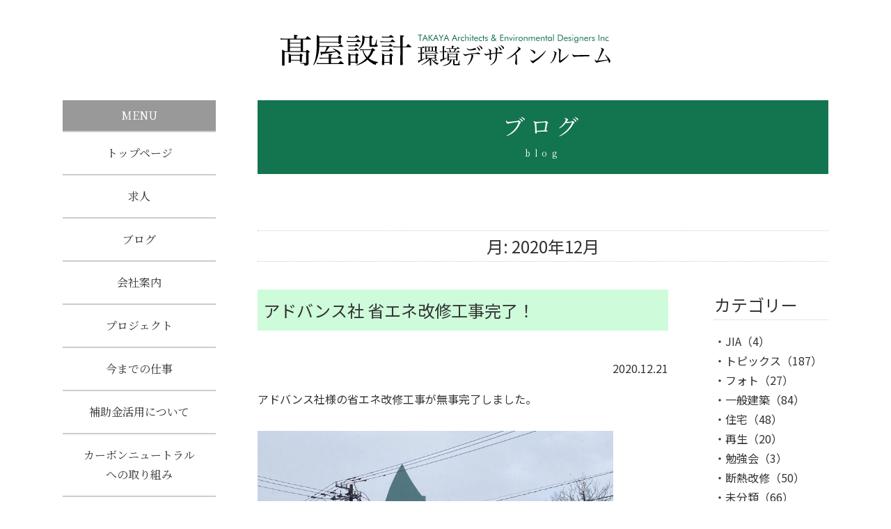

--- FILE ---
content_type: text/html; charset=UTF-8
request_url: https://takaya-eco.com/date/2020/12
body_size: 9205
content:
<!DOCTYPE html>
<html lang="ja">
<head>
  <meta charset="UTF-8">
  <meta name="viewport" content="width=device-width, initial-scale=1.0">
  <meta http-equiv="X-UA-Compatible" content="ie=edge">
  <link href="https://takaya-eco.com/cms/wp-content/themes/takaya/assets/css/style.css?date=20200803" rel="stylesheet" >
  <link href="https://fonts.googleapis.com/css?family=Noto+Sans+JP|Noto+Serif+JP:400,500,700|Oswald&display=swap" rel="stylesheet">
  <link href="https://use.fontawesome.com/releases/v5.6.1/css/all.css" rel="stylesheet">
  <meta name='robots' content='noindex, follow' />

	<!-- This site is optimized with the Yoast SEO plugin v23.3 - https://yoast.com/wordpress/plugins/seo/ -->
	<title>12月 2020 - 株式会社髙屋設計環境デザインルーム</title>
	<meta property="og:locale" content="ja_JP" />
	<meta property="og:type" content="website" />
	<meta property="og:title" content="12月 2020 - 株式会社髙屋設計環境デザインルーム" />
	<meta property="og:url" content="https://takaya-eco.com/date/2020/12" />
	<meta property="og:site_name" content="株式会社髙屋設計環境デザインルーム" />
	<meta name="twitter:card" content="summary_large_image" />
	<script type="application/ld+json" class="yoast-schema-graph">{"@context":"https://schema.org","@graph":[{"@type":"CollectionPage","@id":"https://takaya-eco.com/date/2020/12","url":"https://takaya-eco.com/date/2020/12","name":"12月 2020 - 株式会社髙屋設計環境デザインルーム","isPartOf":{"@id":"https://takaya-eco.com/#website"},"breadcrumb":{"@id":"https://takaya-eco.com/date/2020/12#breadcrumb"},"inLanguage":"ja"},{"@type":"BreadcrumbList","@id":"https://takaya-eco.com/date/2020/12#breadcrumb","itemListElement":[{"@type":"ListItem","position":1,"name":"ホーム","item":"https://takaya-eco.com/"},{"@type":"ListItem","position":2,"name":"アーカイブ: 12月 2020"}]},{"@type":"WebSite","@id":"https://takaya-eco.com/#website","url":"https://takaya-eco.com/","name":"株式会社髙屋設計環境デザインルーム","description":"私たちは建築技術を通してより良い環境を提案することで社会に貢献する企業を目指します。","publisher":{"@id":"https://takaya-eco.com/#organization"},"potentialAction":[{"@type":"SearchAction","target":{"@type":"EntryPoint","urlTemplate":"https://takaya-eco.com/?s={search_term_string}"},"query-input":"required name=search_term_string"}],"inLanguage":"ja"},{"@type":"Organization","@id":"https://takaya-eco.com/#organization","name":"株式会社髙屋設計環境デザインルーム","url":"https://takaya-eco.com/","logo":{"@type":"ImageObject","inLanguage":"ja","@id":"https://takaya-eco.com/#/schema/logo/image/","url":"https://takaya-eco.com/cms/wp-content/uploads/2024/08/logo.png","contentUrl":"https://takaya-eco.com/cms/wp-content/uploads/2024/08/logo.png","width":1000,"height":100,"caption":"株式会社髙屋設計環境デザインルーム"},"image":{"@id":"https://takaya-eco.com/#/schema/logo/image/"}}]}</script>
	<!-- / Yoast SEO plugin. -->


<link rel='stylesheet' id='wp-block-library-css' href='https://takaya-eco.com/cms/wp-includes/css/dist/block-library/style.min.css?ver=6.6.4' type='text/css' media='all' />
<style id='wp-block-library-theme-inline-css' type='text/css'>
.wp-block-audio :where(figcaption){color:#555;font-size:13px;text-align:center}.is-dark-theme .wp-block-audio :where(figcaption){color:#ffffffa6}.wp-block-audio{margin:0 0 1em}.wp-block-code{border:1px solid #ccc;border-radius:4px;font-family:Menlo,Consolas,monaco,monospace;padding:.8em 1em}.wp-block-embed :where(figcaption){color:#555;font-size:13px;text-align:center}.is-dark-theme .wp-block-embed :where(figcaption){color:#ffffffa6}.wp-block-embed{margin:0 0 1em}.blocks-gallery-caption{color:#555;font-size:13px;text-align:center}.is-dark-theme .blocks-gallery-caption{color:#ffffffa6}:root :where(.wp-block-image figcaption){color:#555;font-size:13px;text-align:center}.is-dark-theme :root :where(.wp-block-image figcaption){color:#ffffffa6}.wp-block-image{margin:0 0 1em}.wp-block-pullquote{border-bottom:4px solid;border-top:4px solid;color:currentColor;margin-bottom:1.75em}.wp-block-pullquote cite,.wp-block-pullquote footer,.wp-block-pullquote__citation{color:currentColor;font-size:.8125em;font-style:normal;text-transform:uppercase}.wp-block-quote{border-left:.25em solid;margin:0 0 1.75em;padding-left:1em}.wp-block-quote cite,.wp-block-quote footer{color:currentColor;font-size:.8125em;font-style:normal;position:relative}.wp-block-quote.has-text-align-right{border-left:none;border-right:.25em solid;padding-left:0;padding-right:1em}.wp-block-quote.has-text-align-center{border:none;padding-left:0}.wp-block-quote.is-large,.wp-block-quote.is-style-large,.wp-block-quote.is-style-plain{border:none}.wp-block-search .wp-block-search__label{font-weight:700}.wp-block-search__button{border:1px solid #ccc;padding:.375em .625em}:where(.wp-block-group.has-background){padding:1.25em 2.375em}.wp-block-separator.has-css-opacity{opacity:.4}.wp-block-separator{border:none;border-bottom:2px solid;margin-left:auto;margin-right:auto}.wp-block-separator.has-alpha-channel-opacity{opacity:1}.wp-block-separator:not(.is-style-wide):not(.is-style-dots){width:100px}.wp-block-separator.has-background:not(.is-style-dots){border-bottom:none;height:1px}.wp-block-separator.has-background:not(.is-style-wide):not(.is-style-dots){height:2px}.wp-block-table{margin:0 0 1em}.wp-block-table td,.wp-block-table th{word-break:normal}.wp-block-table :where(figcaption){color:#555;font-size:13px;text-align:center}.is-dark-theme .wp-block-table :where(figcaption){color:#ffffffa6}.wp-block-video :where(figcaption){color:#555;font-size:13px;text-align:center}.is-dark-theme .wp-block-video :where(figcaption){color:#ffffffa6}.wp-block-video{margin:0 0 1em}:root :where(.wp-block-template-part.has-background){margin-bottom:0;margin-top:0;padding:1.25em 2.375em}
</style>
<style id='classic-theme-styles-inline-css' type='text/css'>
/*! This file is auto-generated */
.wp-block-button__link{color:#fff;background-color:#32373c;border-radius:9999px;box-shadow:none;text-decoration:none;padding:calc(.667em + 2px) calc(1.333em + 2px);font-size:1.125em}.wp-block-file__button{background:#32373c;color:#fff;text-decoration:none}
</style>
<style id='global-styles-inline-css' type='text/css'>
:root{--wp--preset--aspect-ratio--square: 1;--wp--preset--aspect-ratio--4-3: 4/3;--wp--preset--aspect-ratio--3-4: 3/4;--wp--preset--aspect-ratio--3-2: 3/2;--wp--preset--aspect-ratio--2-3: 2/3;--wp--preset--aspect-ratio--16-9: 16/9;--wp--preset--aspect-ratio--9-16: 9/16;--wp--preset--color--black: #000000;--wp--preset--color--cyan-bluish-gray: #abb8c3;--wp--preset--color--white: #ffffff;--wp--preset--color--pale-pink: #f78da7;--wp--preset--color--vivid-red: #cf2e2e;--wp--preset--color--luminous-vivid-orange: #ff6900;--wp--preset--color--luminous-vivid-amber: #fcb900;--wp--preset--color--light-green-cyan: #7bdcb5;--wp--preset--color--vivid-green-cyan: #00d084;--wp--preset--color--pale-cyan-blue: #8ed1fc;--wp--preset--color--vivid-cyan-blue: #0693e3;--wp--preset--color--vivid-purple: #9b51e0;--wp--preset--gradient--vivid-cyan-blue-to-vivid-purple: linear-gradient(135deg,rgba(6,147,227,1) 0%,rgb(155,81,224) 100%);--wp--preset--gradient--light-green-cyan-to-vivid-green-cyan: linear-gradient(135deg,rgb(122,220,180) 0%,rgb(0,208,130) 100%);--wp--preset--gradient--luminous-vivid-amber-to-luminous-vivid-orange: linear-gradient(135deg,rgba(252,185,0,1) 0%,rgba(255,105,0,1) 100%);--wp--preset--gradient--luminous-vivid-orange-to-vivid-red: linear-gradient(135deg,rgba(255,105,0,1) 0%,rgb(207,46,46) 100%);--wp--preset--gradient--very-light-gray-to-cyan-bluish-gray: linear-gradient(135deg,rgb(238,238,238) 0%,rgb(169,184,195) 100%);--wp--preset--gradient--cool-to-warm-spectrum: linear-gradient(135deg,rgb(74,234,220) 0%,rgb(151,120,209) 20%,rgb(207,42,186) 40%,rgb(238,44,130) 60%,rgb(251,105,98) 80%,rgb(254,248,76) 100%);--wp--preset--gradient--blush-light-purple: linear-gradient(135deg,rgb(255,206,236) 0%,rgb(152,150,240) 100%);--wp--preset--gradient--blush-bordeaux: linear-gradient(135deg,rgb(254,205,165) 0%,rgb(254,45,45) 50%,rgb(107,0,62) 100%);--wp--preset--gradient--luminous-dusk: linear-gradient(135deg,rgb(255,203,112) 0%,rgb(199,81,192) 50%,rgb(65,88,208) 100%);--wp--preset--gradient--pale-ocean: linear-gradient(135deg,rgb(255,245,203) 0%,rgb(182,227,212) 50%,rgb(51,167,181) 100%);--wp--preset--gradient--electric-grass: linear-gradient(135deg,rgb(202,248,128) 0%,rgb(113,206,126) 100%);--wp--preset--gradient--midnight: linear-gradient(135deg,rgb(2,3,129) 0%,rgb(40,116,252) 100%);--wp--preset--font-size--small: 13px;--wp--preset--font-size--medium: 20px;--wp--preset--font-size--large: 36px;--wp--preset--font-size--x-large: 42px;--wp--preset--spacing--20: 0.44rem;--wp--preset--spacing--30: 0.67rem;--wp--preset--spacing--40: 1rem;--wp--preset--spacing--50: 1.5rem;--wp--preset--spacing--60: 2.25rem;--wp--preset--spacing--70: 3.38rem;--wp--preset--spacing--80: 5.06rem;--wp--preset--shadow--natural: 6px 6px 9px rgba(0, 0, 0, 0.2);--wp--preset--shadow--deep: 12px 12px 50px rgba(0, 0, 0, 0.4);--wp--preset--shadow--sharp: 6px 6px 0px rgba(0, 0, 0, 0.2);--wp--preset--shadow--outlined: 6px 6px 0px -3px rgba(255, 255, 255, 1), 6px 6px rgba(0, 0, 0, 1);--wp--preset--shadow--crisp: 6px 6px 0px rgba(0, 0, 0, 1);}:where(.is-layout-flex){gap: 0.5em;}:where(.is-layout-grid){gap: 0.5em;}body .is-layout-flex{display: flex;}.is-layout-flex{flex-wrap: wrap;align-items: center;}.is-layout-flex > :is(*, div){margin: 0;}body .is-layout-grid{display: grid;}.is-layout-grid > :is(*, div){margin: 0;}:where(.wp-block-columns.is-layout-flex){gap: 2em;}:where(.wp-block-columns.is-layout-grid){gap: 2em;}:where(.wp-block-post-template.is-layout-flex){gap: 1.25em;}:where(.wp-block-post-template.is-layout-grid){gap: 1.25em;}.has-black-color{color: var(--wp--preset--color--black) !important;}.has-cyan-bluish-gray-color{color: var(--wp--preset--color--cyan-bluish-gray) !important;}.has-white-color{color: var(--wp--preset--color--white) !important;}.has-pale-pink-color{color: var(--wp--preset--color--pale-pink) !important;}.has-vivid-red-color{color: var(--wp--preset--color--vivid-red) !important;}.has-luminous-vivid-orange-color{color: var(--wp--preset--color--luminous-vivid-orange) !important;}.has-luminous-vivid-amber-color{color: var(--wp--preset--color--luminous-vivid-amber) !important;}.has-light-green-cyan-color{color: var(--wp--preset--color--light-green-cyan) !important;}.has-vivid-green-cyan-color{color: var(--wp--preset--color--vivid-green-cyan) !important;}.has-pale-cyan-blue-color{color: var(--wp--preset--color--pale-cyan-blue) !important;}.has-vivid-cyan-blue-color{color: var(--wp--preset--color--vivid-cyan-blue) !important;}.has-vivid-purple-color{color: var(--wp--preset--color--vivid-purple) !important;}.has-black-background-color{background-color: var(--wp--preset--color--black) !important;}.has-cyan-bluish-gray-background-color{background-color: var(--wp--preset--color--cyan-bluish-gray) !important;}.has-white-background-color{background-color: var(--wp--preset--color--white) !important;}.has-pale-pink-background-color{background-color: var(--wp--preset--color--pale-pink) !important;}.has-vivid-red-background-color{background-color: var(--wp--preset--color--vivid-red) !important;}.has-luminous-vivid-orange-background-color{background-color: var(--wp--preset--color--luminous-vivid-orange) !important;}.has-luminous-vivid-amber-background-color{background-color: var(--wp--preset--color--luminous-vivid-amber) !important;}.has-light-green-cyan-background-color{background-color: var(--wp--preset--color--light-green-cyan) !important;}.has-vivid-green-cyan-background-color{background-color: var(--wp--preset--color--vivid-green-cyan) !important;}.has-pale-cyan-blue-background-color{background-color: var(--wp--preset--color--pale-cyan-blue) !important;}.has-vivid-cyan-blue-background-color{background-color: var(--wp--preset--color--vivid-cyan-blue) !important;}.has-vivid-purple-background-color{background-color: var(--wp--preset--color--vivid-purple) !important;}.has-black-border-color{border-color: var(--wp--preset--color--black) !important;}.has-cyan-bluish-gray-border-color{border-color: var(--wp--preset--color--cyan-bluish-gray) !important;}.has-white-border-color{border-color: var(--wp--preset--color--white) !important;}.has-pale-pink-border-color{border-color: var(--wp--preset--color--pale-pink) !important;}.has-vivid-red-border-color{border-color: var(--wp--preset--color--vivid-red) !important;}.has-luminous-vivid-orange-border-color{border-color: var(--wp--preset--color--luminous-vivid-orange) !important;}.has-luminous-vivid-amber-border-color{border-color: var(--wp--preset--color--luminous-vivid-amber) !important;}.has-light-green-cyan-border-color{border-color: var(--wp--preset--color--light-green-cyan) !important;}.has-vivid-green-cyan-border-color{border-color: var(--wp--preset--color--vivid-green-cyan) !important;}.has-pale-cyan-blue-border-color{border-color: var(--wp--preset--color--pale-cyan-blue) !important;}.has-vivid-cyan-blue-border-color{border-color: var(--wp--preset--color--vivid-cyan-blue) !important;}.has-vivid-purple-border-color{border-color: var(--wp--preset--color--vivid-purple) !important;}.has-vivid-cyan-blue-to-vivid-purple-gradient-background{background: var(--wp--preset--gradient--vivid-cyan-blue-to-vivid-purple) !important;}.has-light-green-cyan-to-vivid-green-cyan-gradient-background{background: var(--wp--preset--gradient--light-green-cyan-to-vivid-green-cyan) !important;}.has-luminous-vivid-amber-to-luminous-vivid-orange-gradient-background{background: var(--wp--preset--gradient--luminous-vivid-amber-to-luminous-vivid-orange) !important;}.has-luminous-vivid-orange-to-vivid-red-gradient-background{background: var(--wp--preset--gradient--luminous-vivid-orange-to-vivid-red) !important;}.has-very-light-gray-to-cyan-bluish-gray-gradient-background{background: var(--wp--preset--gradient--very-light-gray-to-cyan-bluish-gray) !important;}.has-cool-to-warm-spectrum-gradient-background{background: var(--wp--preset--gradient--cool-to-warm-spectrum) !important;}.has-blush-light-purple-gradient-background{background: var(--wp--preset--gradient--blush-light-purple) !important;}.has-blush-bordeaux-gradient-background{background: var(--wp--preset--gradient--blush-bordeaux) !important;}.has-luminous-dusk-gradient-background{background: var(--wp--preset--gradient--luminous-dusk) !important;}.has-pale-ocean-gradient-background{background: var(--wp--preset--gradient--pale-ocean) !important;}.has-electric-grass-gradient-background{background: var(--wp--preset--gradient--electric-grass) !important;}.has-midnight-gradient-background{background: var(--wp--preset--gradient--midnight) !important;}.has-small-font-size{font-size: var(--wp--preset--font-size--small) !important;}.has-medium-font-size{font-size: var(--wp--preset--font-size--medium) !important;}.has-large-font-size{font-size: var(--wp--preset--font-size--large) !important;}.has-x-large-font-size{font-size: var(--wp--preset--font-size--x-large) !important;}
:where(.wp-block-post-template.is-layout-flex){gap: 1.25em;}:where(.wp-block-post-template.is-layout-grid){gap: 1.25em;}
:where(.wp-block-columns.is-layout-flex){gap: 2em;}:where(.wp-block-columns.is-layout-grid){gap: 2em;}
:root :where(.wp-block-pullquote){font-size: 1.5em;line-height: 1.6;}
</style>
<link rel="icon" href="https://takaya-eco.com/cms/wp-content/uploads/2020/05/cropped-favicon-32x32.jpg" sizes="32x32" />
<link rel="icon" href="https://takaya-eco.com/cms/wp-content/uploads/2020/05/cropped-favicon-192x192.jpg" sizes="192x192" />
<link rel="apple-touch-icon" href="https://takaya-eco.com/cms/wp-content/uploads/2020/05/cropped-favicon-180x180.jpg" />
<meta name="msapplication-TileImage" content="https://takaya-eco.com/cms/wp-content/uploads/2020/05/cropped-favicon-270x270.jpg" />
 
  <!-- Google tag (gtag.js) -->
<script async src="https://www.googletagmanager.com/gtag/js?id=G-3ZV1ELLMGP"></script>
<script>
  window.dataLayer = window.dataLayer || [];
  function gtag(){dataLayer.push(arguments);}
  gtag('js', new Date());

  gtag('config', 'G-3ZV1ELLMGP');
</script>
</head>
<body class="drawer drawer--right">

<header class="l-header drawer-navbar" role="banner">
        <div class="l-header__logo">
            <a href="https://takaya-eco.com/">
                <picture>
                    <img src="https://takaya-eco.com/cms/wp-content/themes/takaya/assets/images/common/logo.svg" alt="株式会社髙屋設計環境デザインルーム">
                </picture>
            </a>
        </div>
        <button type="button" class="drawer-toggle drawer-hamburger">
            <span class="sr-only">toggle navigation</span>
            <span class="drawer-hamburger-icon"></span>
        </button>
</header>

<div class="l-wrapper">

<div class="l-main">

<h1 class="c-pagetitle">ブログ<span>blog</span></h1>

<h2 class="c-archivetitle">月: <span>2020年12月</span></h2>

<div class="p-topicslist">
    <div class="p-topicslist__article">
                <article class="c-topicsentry">
            <h1 class="c-topicsentry__title">アドバンス社 省エネ改修工事完了！</h1>
            <p class="c-topicsentry__date">2020.12.21</p>
            <div class="c-topicsentry__txt">
            
<p>アドバンス社様の省エネ改修工事が無事完了しました。</p>



<figure class="wp-block-image size-large is-resized"><img fetchpriority="high" decoding="async" src="https://takaya-eco.com/cms/wp-content/uploads/2020/12/IMG_9499-1024x768.jpg" alt="" class="wp-image-2705" width="511" height="383" srcset="https://takaya-eco.com/cms/wp-content/uploads/2020/12/IMG_9499-1024x768.jpg 1024w, https://takaya-eco.com/cms/wp-content/uploads/2020/12/IMG_9499-792x594.jpg 792w, https://takaya-eco.com/cms/wp-content/uploads/2020/12/IMG_9499-400x300.jpg 400w, https://takaya-eco.com/cms/wp-content/uploads/2020/12/IMG_9499-768x576.jpg 768w, https://takaya-eco.com/cms/wp-content/uploads/2020/12/IMG_9499-1536x1152.jpg 1536w, https://takaya-eco.com/cms/wp-content/uploads/2020/12/IMG_9499-1067x800.jpg 1067w, https://takaya-eco.com/cms/wp-content/uploads/2020/12/IMG_9499.jpg 1920w" sizes="(max-width: 511px) 100vw, 511px" /></figure>



<p>外壁の色相や彩度決めでは苦労をしましたが、完成した外観を見た<br>アドバンス社のスタッフ皆様には大変好評で、施工側としてもとても嬉しく<br>思います。（金沢市景観条例もクリアしています。）</p>



<div class="wp-block-columns is-layout-flex wp-container-core-columns-is-layout-1 wp-block-columns-is-layout-flex">
<div class="wp-block-column is-layout-flow wp-block-column-is-layout-flow">
<figure class="wp-block-image size-large is-resized"><img decoding="async" src="https://takaya-eco.com/cms/wp-content/uploads/2020/12/DSCN3884-e1608536205246-1024x894.jpg" alt="" class="wp-image-2712" width="252" height="220" srcset="https://takaya-eco.com/cms/wp-content/uploads/2020/12/DSCN3884-e1608536205246-1024x894.jpg 1024w, https://takaya-eco.com/cms/wp-content/uploads/2020/12/DSCN3884-e1608536205246-792x692.jpg 792w, https://takaya-eco.com/cms/wp-content/uploads/2020/12/DSCN3884-e1608536205246-768x671.jpg 768w, https://takaya-eco.com/cms/wp-content/uploads/2020/12/DSCN3884-e1608536205246-916x800.jpg 916w, https://takaya-eco.com/cms/wp-content/uploads/2020/12/DSCN3884-e1608536205246.jpg 1200w" sizes="(max-width: 252px) 100vw, 252px" /><figcaption>改修前</figcaption></figure>
</div>



<div class="wp-block-column is-layout-flow wp-block-column-is-layout-flow">
<figure class="wp-block-image size-large is-resized"><img decoding="async" src="https://takaya-eco.com/cms/wp-content/uploads/2020/12/IMG_9501-1024x768.jpg" alt="" class="wp-image-2709" width="296" height="222" srcset="https://takaya-eco.com/cms/wp-content/uploads/2020/12/IMG_9501-1024x768.jpg 1024w, https://takaya-eco.com/cms/wp-content/uploads/2020/12/IMG_9501-792x594.jpg 792w, https://takaya-eco.com/cms/wp-content/uploads/2020/12/IMG_9501-400x300.jpg 400w, https://takaya-eco.com/cms/wp-content/uploads/2020/12/IMG_9501-768x576.jpg 768w, https://takaya-eco.com/cms/wp-content/uploads/2020/12/IMG_9501-1536x1152.jpg 1536w, https://takaya-eco.com/cms/wp-content/uploads/2020/12/IMG_9501-1067x800.jpg 1067w, https://takaya-eco.com/cms/wp-content/uploads/2020/12/IMG_9501.jpg 1920w" sizes="(max-width: 296px) 100vw, 296px" /><figcaption>改修後</figcaption></figure>



<p></p>
</div>
</div>



<p>今回の省エネ改修工事費については、建築物省エネ改修推進事業の補助金活用<br>により、1/3が国の補助金から支払われます。<br>主な工事は外壁の外断熱化や日よけフェンスの設置等で、建物の省エネ性や<br>快適性が向上しています。<br><br>今後、大規模な改修を考えている方は、ぜひ補助金を活用した省エネ改修を<br>ご検討ください。</p>
            </div>
        </article>
                <div class="c-pager" data-aos="fade-up">
            <br />
<b>Warning</b>:  Undefined variable $range in <b>/home/r9796395/public_html/takaya-eco.com/cms/wp-content/themes/takaya/archive.php</b> on line <b>32</b><br />
		</div>
    </div>

    <aside class="c-topicslist p-topicslist__menu">
    <h2 class="c-topicslist__title">カテゴリー</h2>
    <ul class="c-topicslist__inner">
    <li class="c-topicslist__list"><a href="https://takaya-eco.com/category/jia">JIA</a>（4）</li><li class="c-topicslist__list"><a href="https://takaya-eco.com/category/topicsitem">トピックス</a>（187）</li><li class="c-topicslist__list"><a href="https://takaya-eco.com/category/photo">フォト</a>（27）</li><li class="c-topicslist__list"><a href="https://takaya-eco.com/category/architecture">一般建築</a>（84）</li><li class="c-topicslist__list"><a href="https://takaya-eco.com/category/house">住宅</a>（48）</li><li class="c-topicslist__list"><a href="https://takaya-eco.com/category/regeneration">再生</a>（20）</li><li class="c-topicslist__list"><a href="https://takaya-eco.com/category/studygroup">勉強会</a>（3）</li><li class="c-topicslist__list"><a href="https://takaya-eco.com/category/insulation">断熱改修</a>（50）</li><li class="c-topicslist__list"><a href="https://takaya-eco.com/category/uncategorized">未分類</a>（66）</li><li class="c-topicslist__list"><a href="https://takaya-eco.com/category/subsidy">補助金</a>（28）</li><li class="c-topicslist__list"><a href="https://takaya-eco.com/category/financial">金融機関</a>（14）</li>    </ul>
    <h2 class="c-topicslist__title">投稿日時</h2>
    <ul>	<li><a href='https://takaya-eco.com/date/2025/12'>2025年12月</a>&nbsp;(3)</li>
	<li><a href='https://takaya-eco.com/date/2025/10'>2025年10月</a>&nbsp;(1)</li>
	<li><a href='https://takaya-eco.com/date/2025/09'>2025年9月</a>&nbsp;(1)</li>
	<li><a href='https://takaya-eco.com/date/2025/07'>2025年7月</a>&nbsp;(1)</li>
	<li><a href='https://takaya-eco.com/date/2025/06'>2025年6月</a>&nbsp;(2)</li>
	<li><a href='https://takaya-eco.com/date/2025/05'>2025年5月</a>&nbsp;(4)</li>
	<li><a href='https://takaya-eco.com/date/2025/04'>2025年4月</a>&nbsp;(1)</li>
	<li><a href='https://takaya-eco.com/date/2025/03'>2025年3月</a>&nbsp;(1)</li>
	<li><a href='https://takaya-eco.com/date/2025/02'>2025年2月</a>&nbsp;(1)</li>
	<li><a href='https://takaya-eco.com/date/2025/01'>2025年1月</a>&nbsp;(1)</li>
	<li><a href='https://takaya-eco.com/date/2024/12'>2024年12月</a>&nbsp;(2)</li>
	<li><a href='https://takaya-eco.com/date/2024/10'>2024年10月</a>&nbsp;(2)</li>
	<li><a href='https://takaya-eco.com/date/2024/09'>2024年9月</a>&nbsp;(1)</li>
	<li><a href='https://takaya-eco.com/date/2024/08'>2024年8月</a>&nbsp;(3)</li>
	<li><a href='https://takaya-eco.com/date/2024/03'>2024年3月</a>&nbsp;(1)</li>
	<li><a href='https://takaya-eco.com/date/2024/02'>2024年2月</a>&nbsp;(3)</li>
	<li><a href='https://takaya-eco.com/date/2024/01'>2024年1月</a>&nbsp;(2)</li>
	<li><a href='https://takaya-eco.com/date/2023/12'>2023年12月</a>&nbsp;(3)</li>
	<li><a href='https://takaya-eco.com/date/2023/10'>2023年10月</a>&nbsp;(2)</li>
	<li><a href='https://takaya-eco.com/date/2023/09'>2023年9月</a>&nbsp;(2)</li>
	<li><a href='https://takaya-eco.com/date/2023/08'>2023年8月</a>&nbsp;(1)</li>
	<li><a href='https://takaya-eco.com/date/2023/07'>2023年7月</a>&nbsp;(3)</li>
	<li><a href='https://takaya-eco.com/date/2023/06'>2023年6月</a>&nbsp;(1)</li>
	<li><a href='https://takaya-eco.com/date/2023/05'>2023年5月</a>&nbsp;(4)</li>
	<li><a href='https://takaya-eco.com/date/2023/04'>2023年4月</a>&nbsp;(1)</li>
	<li><a href='https://takaya-eco.com/date/2023/03'>2023年3月</a>&nbsp;(2)</li>
	<li><a href='https://takaya-eco.com/date/2023/02'>2023年2月</a>&nbsp;(1)</li>
	<li><a href='https://takaya-eco.com/date/2023/01'>2023年1月</a>&nbsp;(2)</li>
	<li><a href='https://takaya-eco.com/date/2022/12'>2022年12月</a>&nbsp;(1)</li>
	<li><a href='https://takaya-eco.com/date/2022/11'>2022年11月</a>&nbsp;(1)</li>
	<li><a href='https://takaya-eco.com/date/2022/10'>2022年10月</a>&nbsp;(1)</li>
	<li><a href='https://takaya-eco.com/date/2022/09'>2022年9月</a>&nbsp;(3)</li>
	<li><a href='https://takaya-eco.com/date/2022/08'>2022年8月</a>&nbsp;(2)</li>
	<li><a href='https://takaya-eco.com/date/2022/07'>2022年7月</a>&nbsp;(1)</li>
	<li><a href='https://takaya-eco.com/date/2022/06'>2022年6月</a>&nbsp;(3)</li>
	<li><a href='https://takaya-eco.com/date/2022/04'>2022年4月</a>&nbsp;(1)</li>
	<li><a href='https://takaya-eco.com/date/2022/03'>2022年3月</a>&nbsp;(1)</li>
	<li><a href='https://takaya-eco.com/date/2022/02'>2022年2月</a>&nbsp;(2)</li>
	<li><a href='https://takaya-eco.com/date/2022/01'>2022年1月</a>&nbsp;(2)</li>
	<li><a href='https://takaya-eco.com/date/2021/12'>2021年12月</a>&nbsp;(1)</li>
	<li><a href='https://takaya-eco.com/date/2021/11'>2021年11月</a>&nbsp;(3)</li>
	<li><a href='https://takaya-eco.com/date/2021/10'>2021年10月</a>&nbsp;(2)</li>
	<li><a href='https://takaya-eco.com/date/2021/09'>2021年9月</a>&nbsp;(2)</li>
	<li><a href='https://takaya-eco.com/date/2021/08'>2021年8月</a>&nbsp;(1)</li>
	<li><a href='https://takaya-eco.com/date/2021/07'>2021年7月</a>&nbsp;(3)</li>
	<li><a href='https://takaya-eco.com/date/2021/06'>2021年6月</a>&nbsp;(2)</li>
	<li><a href='https://takaya-eco.com/date/2021/05'>2021年5月</a>&nbsp;(2)</li>
	<li><a href='https://takaya-eco.com/date/2021/04'>2021年4月</a>&nbsp;(4)</li>
	<li><a href='https://takaya-eco.com/date/2021/03'>2021年3月</a>&nbsp;(4)</li>
	<li><a href='https://takaya-eco.com/date/2021/02'>2021年2月</a>&nbsp;(1)</li>
	<li><a href='https://takaya-eco.com/date/2021/01'>2021年1月</a>&nbsp;(1)</li>
	<li><a href='https://takaya-eco.com/date/2020/12' aria-current="page">2020年12月</a>&nbsp;(1)</li>
	<li><a href='https://takaya-eco.com/date/2020/11'>2020年11月</a>&nbsp;(4)</li>
	<li><a href='https://takaya-eco.com/date/2020/10'>2020年10月</a>&nbsp;(2)</li>
	<li><a href='https://takaya-eco.com/date/2020/09'>2020年9月</a>&nbsp;(4)</li>
	<li><a href='https://takaya-eco.com/date/2020/08'>2020年8月</a>&nbsp;(3)</li>
	<li><a href='https://takaya-eco.com/date/2020/07'>2020年7月</a>&nbsp;(2)</li>
	<li><a href='https://takaya-eco.com/date/2020/06'>2020年6月</a>&nbsp;(2)</li>
	<li><a href='https://takaya-eco.com/date/2020/05'>2020年5月</a>&nbsp;(3)</li>
	<li><a href='https://takaya-eco.com/date/2020/04'>2020年4月</a>&nbsp;(2)</li>
	<li><a href='https://takaya-eco.com/date/2020/03'>2020年3月</a>&nbsp;(2)</li>
	<li><a href='https://takaya-eco.com/date/2019/12'>2019年12月</a>&nbsp;(1)</li>
	<li><a href='https://takaya-eco.com/date/2019/11'>2019年11月</a>&nbsp;(2)</li>
	<li><a href='https://takaya-eco.com/date/2019/08'>2019年8月</a>&nbsp;(1)</li>
	<li><a href='https://takaya-eco.com/date/2019/06'>2019年6月</a>&nbsp;(1)</li>
	<li><a href='https://takaya-eco.com/date/2019/05'>2019年5月</a>&nbsp;(3)</li>
	<li><a href='https://takaya-eco.com/date/2019/04'>2019年4月</a>&nbsp;(4)</li>
	<li><a href='https://takaya-eco.com/date/2019/03'>2019年3月</a>&nbsp;(2)</li>
	<li><a href='https://takaya-eco.com/date/2019/02'>2019年2月</a>&nbsp;(2)</li>
	<li><a href='https://takaya-eco.com/date/2019/01'>2019年1月</a>&nbsp;(1)</li>
	<li><a href='https://takaya-eco.com/date/2018/12'>2018年12月</a>&nbsp;(1)</li>
	<li><a href='https://takaya-eco.com/date/2018/10'>2018年10月</a>&nbsp;(1)</li>
	<li><a href='https://takaya-eco.com/date/2018/09'>2018年9月</a>&nbsp;(1)</li>
	<li><a href='https://takaya-eco.com/date/2018/07'>2018年7月</a>&nbsp;(1)</li>
	<li><a href='https://takaya-eco.com/date/2018/06'>2018年6月</a>&nbsp;(1)</li>
	<li><a href='https://takaya-eco.com/date/2018/05'>2018年5月</a>&nbsp;(1)</li>
	<li><a href='https://takaya-eco.com/date/2018/03'>2018年3月</a>&nbsp;(1)</li>
	<li><a href='https://takaya-eco.com/date/2018/02'>2018年2月</a>&nbsp;(3)</li>
	<li><a href='https://takaya-eco.com/date/2018/01'>2018年1月</a>&nbsp;(1)</li>
	<li><a href='https://takaya-eco.com/date/2017/11'>2017年11月</a>&nbsp;(1)</li>
	<li><a href='https://takaya-eco.com/date/2017/10'>2017年10月</a>&nbsp;(1)</li>
	<li><a href='https://takaya-eco.com/date/2017/08'>2017年8月</a>&nbsp;(1)</li>
	<li><a href='https://takaya-eco.com/date/2017/07'>2017年7月</a>&nbsp;(4)</li>
	<li><a href='https://takaya-eco.com/date/2017/06'>2017年6月</a>&nbsp;(1)</li>
	<li><a href='https://takaya-eco.com/date/2017/05'>2017年5月</a>&nbsp;(1)</li>
	<li><a href='https://takaya-eco.com/date/2017/02'>2017年2月</a>&nbsp;(3)</li>
	<li><a href='https://takaya-eco.com/date/2017/01'>2017年1月</a>&nbsp;(1)</li>
	<li><a href='https://takaya-eco.com/date/2016/10'>2016年10月</a>&nbsp;(2)</li>
	<li><a href='https://takaya-eco.com/date/2016/08'>2016年8月</a>&nbsp;(1)</li>
	<li><a href='https://takaya-eco.com/date/2016/07'>2016年7月</a>&nbsp;(1)</li>
	<li><a href='https://takaya-eco.com/date/2016/06'>2016年6月</a>&nbsp;(1)</li>
	<li><a href='https://takaya-eco.com/date/2016/04'>2016年4月</a>&nbsp;(2)</li>
	<li><a href='https://takaya-eco.com/date/2015/12'>2015年12月</a>&nbsp;(1)</li>
	<li><a href='https://takaya-eco.com/date/2015/10'>2015年10月</a>&nbsp;(5)</li>
	<li><a href='https://takaya-eco.com/date/2015/09'>2015年9月</a>&nbsp;(4)</li>
	<li><a href='https://takaya-eco.com/date/2015/08'>2015年8月</a>&nbsp;(2)</li>
	<li><a href='https://takaya-eco.com/date/2015/07'>2015年7月</a>&nbsp;(3)</li>
	<li><a href='https://takaya-eco.com/date/2015/06'>2015年6月</a>&nbsp;(1)</li>
	<li><a href='https://takaya-eco.com/date/2015/05'>2015年5月</a>&nbsp;(1)</li>
	<li><a href='https://takaya-eco.com/date/2015/04'>2015年4月</a>&nbsp;(1)</li>
	<li><a href='https://takaya-eco.com/date/2015/03'>2015年3月</a>&nbsp;(1)</li>
	<li><a href='https://takaya-eco.com/date/2015/02'>2015年2月</a>&nbsp;(1)</li>
	<li><a href='https://takaya-eco.com/date/2014/12'>2014年12月</a>&nbsp;(3)</li>
	<li><a href='https://takaya-eco.com/date/2014/11'>2014年11月</a>&nbsp;(3)</li>
	<li><a href='https://takaya-eco.com/date/2014/09'>2014年9月</a>&nbsp;(2)</li>
	<li><a href='https://takaya-eco.com/date/2014/08'>2014年8月</a>&nbsp;(2)</li>
	<li><a href='https://takaya-eco.com/date/2014/07'>2014年7月</a>&nbsp;(2)</li>
	<li><a href='https://takaya-eco.com/date/2014/06'>2014年6月</a>&nbsp;(3)</li>
	<li><a href='https://takaya-eco.com/date/2014/05'>2014年5月</a>&nbsp;(2)</li>
	<li><a href='https://takaya-eco.com/date/2014/04'>2014年4月</a>&nbsp;(4)</li>
	<li><a href='https://takaya-eco.com/date/2014/03'>2014年3月</a>&nbsp;(4)</li>
	<li><a href='https://takaya-eco.com/date/2014/02'>2014年2月</a>&nbsp;(5)</li>
	<li><a href='https://takaya-eco.com/date/2014/01'>2014年1月</a>&nbsp;(4)</li>
	<li><a href='https://takaya-eco.com/date/2013/12'>2013年12月</a>&nbsp;(3)</li>
	<li><a href='https://takaya-eco.com/date/2013/11'>2013年11月</a>&nbsp;(3)</li>
	<li><a href='https://takaya-eco.com/date/2013/10'>2013年10月</a>&nbsp;(1)</li>
	<li><a href='https://takaya-eco.com/date/2013/09'>2013年9月</a>&nbsp;(1)</li>
	<li><a href='https://takaya-eco.com/date/2013/08'>2013年8月</a>&nbsp;(2)</li>
	<li><a href='https://takaya-eco.com/date/2013/05'>2013年5月</a>&nbsp;(1)</li>
	<li><a href='https://takaya-eco.com/date/2013/04'>2013年4月</a>&nbsp;(3)</li>
	<li><a href='https://takaya-eco.com/date/2013/01'>2013年1月</a>&nbsp;(4)</li>
	<li><a href='https://takaya-eco.com/date/2012/12'>2012年12月</a>&nbsp;(2)</li>
	<li><a href='https://takaya-eco.com/date/2012/10'>2012年10月</a>&nbsp;(2)</li>
	<li><a href='https://takaya-eco.com/date/2012/08'>2012年8月</a>&nbsp;(4)</li>
	<li><a href='https://takaya-eco.com/date/2012/07'>2012年7月</a>&nbsp;(2)</li>
	<li><a href='https://takaya-eco.com/date/2012/06'>2012年6月</a>&nbsp;(2)</li>
	<li><a href='https://takaya-eco.com/date/2012/05'>2012年5月</a>&nbsp;(3)</li>
	<li><a href='https://takaya-eco.com/date/2012/04'>2012年4月</a>&nbsp;(1)</li>
	<li><a href='https://takaya-eco.com/date/2012/03'>2012年3月</a>&nbsp;(1)</li>
	<li><a href='https://takaya-eco.com/date/2012/02'>2012年2月</a>&nbsp;(1)</li>
	<li><a href='https://takaya-eco.com/date/2012/01'>2012年1月</a>&nbsp;(2)</li>
	<li><a href='https://takaya-eco.com/date/2011/12'>2011年12月</a>&nbsp;(1)</li>
	<li><a href='https://takaya-eco.com/date/2011/11'>2011年11月</a>&nbsp;(3)</li>
	<li><a href='https://takaya-eco.com/date/2011/09'>2011年9月</a>&nbsp;(3)</li>
	<li><a href='https://takaya-eco.com/date/2011/08'>2011年8月</a>&nbsp;(1)</li>
	<li><a href='https://takaya-eco.com/date/2011/07'>2011年7月</a>&nbsp;(4)</li>
	<li><a href='https://takaya-eco.com/date/2011/06'>2011年6月</a>&nbsp;(3)</li>
	<li><a href='https://takaya-eco.com/date/2011/05'>2011年5月</a>&nbsp;(5)</li>
	<li><a href='https://takaya-eco.com/date/2011/04'>2011年4月</a>&nbsp;(2)</li>
	<li><a href='https://takaya-eco.com/date/2011/03'>2011年3月</a>&nbsp;(6)</li>
	<li><a href='https://takaya-eco.com/date/2011/02'>2011年2月</a>&nbsp;(2)</li>
	<li><a href='https://takaya-eco.com/date/2011/01'>2011年1月</a>&nbsp;(4)</li>
	<li><a href='https://takaya-eco.com/date/2010/12'>2010年12月</a>&nbsp;(3)</li>
	<li><a href='https://takaya-eco.com/date/2010/11'>2010年11月</a>&nbsp;(4)</li>
	<li><a href='https://takaya-eco.com/date/2010/10'>2010年10月</a>&nbsp;(5)</li>
	<li><a href='https://takaya-eco.com/date/2010/09'>2010年9月</a>&nbsp;(7)</li>
	<li><a href='https://takaya-eco.com/date/2010/08'>2010年8月</a>&nbsp;(6)</li>
	<li><a href='https://takaya-eco.com/date/2010/07'>2010年7月</a>&nbsp;(1)</li>
	<li><a href='https://takaya-eco.com/date/2010/06'>2010年6月</a>&nbsp;(3)</li>
	<li><a href='https://takaya-eco.com/date/2010/05'>2010年5月</a>&nbsp;(2)</li>
	<li><a href='https://takaya-eco.com/date/2010/04'>2010年4月</a>&nbsp;(4)</li>
	<li><a href='https://takaya-eco.com/date/2010/03'>2010年3月</a>&nbsp;(2)</li>
	<li><a href='https://takaya-eco.com/date/2010/02'>2010年2月</a>&nbsp;(2)</li>
	<li><a href='https://takaya-eco.com/date/2010/01'>2010年1月</a>&nbsp;(1)</li>
	<li><a href='https://takaya-eco.com/date/2009/12'>2009年12月</a>&nbsp;(1)</li>
	<li><a href='https://takaya-eco.com/date/2009/11'>2009年11月</a>&nbsp;(2)</li>
	<li><a href='https://takaya-eco.com/date/2009/10'>2009年10月</a>&nbsp;(2)</li>
	<li><a href='https://takaya-eco.com/date/2009/08'>2009年8月</a>&nbsp;(2)</li>
	<li><a href='https://takaya-eco.com/date/2009/07'>2009年7月</a>&nbsp;(3)</li>
	<li><a href='https://takaya-eco.com/date/2009/06'>2009年6月</a>&nbsp;(1)</li>
	<li><a href='https://takaya-eco.com/date/2009/05'>2009年5月</a>&nbsp;(3)</li>
	<li><a href='https://takaya-eco.com/date/2009/04'>2009年4月</a>&nbsp;(5)</li>
	<li><a href='https://takaya-eco.com/date/2009/03'>2009年3月</a>&nbsp;(7)</li>
	<li><a href='https://takaya-eco.com/date/2009/02'>2009年2月</a>&nbsp;(8)</li>
	<li><a href='https://takaya-eco.com/date/2009/01'>2009年1月</a>&nbsp;(1)</li>
	<li><a href='https://takaya-eco.com/date/2008/12'>2008年12月</a>&nbsp;(2)</li>
	<li><a href='https://takaya-eco.com/date/2008/11'>2008年11月</a>&nbsp;(5)</li>
	<li><a href='https://takaya-eco.com/date/2008/10'>2008年10月</a>&nbsp;(2)</li>
	<li><a href='https://takaya-eco.com/date/2008/09'>2008年9月</a>&nbsp;(1)</li>
	<li><a href='https://takaya-eco.com/date/2008/08'>2008年8月</a>&nbsp;(1)</li>
	<li><a href='https://takaya-eco.com/date/2008/07'>2008年7月</a>&nbsp;(2)</li>
	<li><a href='https://takaya-eco.com/date/2008/06'>2008年6月</a>&nbsp;(1)</li>
	<li><a href='https://takaya-eco.com/date/2008/05'>2008年5月</a>&nbsp;(2)</li>
	<li><a href='https://takaya-eco.com/date/2008/04'>2008年4月</a>&nbsp;(4)</li>
	<li><a href='https://takaya-eco.com/date/2008/03'>2008年3月</a>&nbsp;(6)</li>
	<li><a href='https://takaya-eco.com/date/2008/02'>2008年2月</a>&nbsp;(2)</li>
	<li><a href='https://takaya-eco.com/date/2008/01'>2008年1月</a>&nbsp;(3)</li>
</ul>
</aside></div>
</div>




<div class="l-side">
    <nav class="drawer-nav l-gnav" role="navigation">
        <p class="l-gnav__title">MENU</p>
        <ul class="l-gnav__list">
            <li><a href="https://takaya-eco.com/" class="drawer-menu-item l-gnav__link">トップページ</a></li>
			<li><a href="https://takaya-eco.com/recruit" class="l-gnav__link drawer-menu-item">求人</a></li>
			<li><a href="https://takaya-eco.com/topics" class="l-gnav__link drawer-menu-item">ブログ</a></li>			
			<li><a href="https://takaya-eco.com/about" class="l-gnav__link drawer-menu-item">会社案内</a></li>
            <li><a href="https://takaya-eco.com/project" class="l-gnav__link drawer-menu-item">プロジェクト</a></li>
<li class="l-gnav__parent"><a href="https://takaya-eco.com/hojyokin" class="l-gnav__link l-gnav__link--parent drawer-menu-item">今までの仕事</a>
                <ul>
                    <li class="l-gnav__link--child"><a href="https://takaya-eco.com/koukyousisetu" class="drawer-menu-item">公共施設</a>    
                    <li class="l-gnav__link--child"><a href="https://takaya-eco.com/syougyousisetu" class="drawer-menu-item">商業施設</a>
<li class="l-gnav__link--child"><a href="https://takaya-eco.com/jimusyo" class="drawer-menu-item">事務所</a>
<li class="l-gnav__link--child"><a href="https://takaya-eco.com/jyutaku" class="drawer-menu-item">住宅</a>
<li class="l-gnav__link--child"><a href="https://takaya-eco.com/kyoudoujyutaku" class="drawer-menu-item">共同住宅</a>
<li class="l-gnav__link--child"><a href="https://takaya-eco.com/choukiyuryo " class="drawer-menu-item">共同住宅  補助金活用</a>
<li class="l-gnav__link--child"><a href="https://takaya-eco.com/hojyokinkatuyou-syouenekaisyu" class="drawer-menu-item">省エネ改修  補助金活用</a>
                </ul>
            </li>
<li class="l-gnav__parent"><a href="https://takaya-eco.com/ hojyokin" class="l-gnav__link l-gnav__link--parent drawer-menu-item">補助金活用について</a>
                <ul>
                    <li class="l-gnav__link--child"><a href="https://takaya-eco.com/hojyokin" class="drawer-menu-item">住宅</a></li>
                    <li class="l-gnav__link--child"><a href="https://takaya-eco.com/hojyokinn2" class="drawer-menu-item">非住宅</a></li>
                </ul>
            </li>
			<li class="l-gnav__parent"><a href="https://takaya-eco.com/environment" class="l-gnav__link l-gnav__link--parent drawer-menu-item">カーボンニュートラル<br>への取り組み</a>
                <ul>
					<li class="l-gnav__link--child"><a href="https://takaya-eco.com/environment" class="drawer-menu-item">私たちの取り組み</a></li>
                    <li class="l-gnav__link--child"><a href="https://takaya-eco.com/environment02" class="drawer-menu-item">環境負荷の低減<br>自然共生を考慮した建築</a></li>             
                </ul>
            </li>
			<li><a href="https://takaya-eco.com/aboutzeb" class="l-gnav__link drawer-menu-item">ＳＤＧｓ ＋ ＺＥＢ</a></li>
			<li><a href="https://takaya-eco.com/about-bels" class="l-gnav__link drawer-menu-item">ＢＥＬＳについて</a></li>			
            <li><a href="https://takaya-eco.com/award" class="l-gnav__link drawer-menu-item">受賞歴</a></li>
			<li><a href="https://takaya-eco.com/media" class="l-gnav__link drawer-menu-item">メディア掲載情報</a></li>
            <li><a href="https://takaya-eco.com/contact" class="l-gnav__link drawer-menu-item">お問合せ</a></li>
            <li><a href="https://takaya-eco.com/link" class="l-gnav__link drawer-menu-item">リンク</a></li>
			<li><a href="https://www.kaisyu-eco.com/"target="_blank"><img src="https://takaya-eco.com/cms/wp-content/uploads/2025/04/ea853287a2357d3cb3617d40c1147571.png" alt=""class="p-topservice＿img"></a></li>
        </ul>
    </nav>
</div>
</div>
<footer class="l-footer">
    <p class="l-footer__logo"><img src="https://takaya-eco.com/cms/wp-content/themes/takaya/assets/images/common/logo.svg" alt="株式会社髙屋設計環境デザインルーム"></p>  
    <div class="l-footer__address">
    株式会社髙屋設計環境デザインルーム<br>
        〒920-0845　金沢市瓢箪町12-47<br>
    Tel／076-263-8788<br>
    Fax／076-263-8789
</div>
<p class="l-footer__copy">© TAKAYA Architects&Environmental Designers Inc.</p>
</footer>
<div class="c-pagetop"><a href="#">TOP</a></div>

<script src="//ajax.googleapis.com/ajax/libs/jquery/2.1.3/jquery.min.js"></script>
<script src="https://takaya-eco.com/cms/wp-content/themes/takaya/assets/js/ajaxzip3.js"></script>
<script src="https://takaya-eco.com/cms/wp-content/themes/takaya/assets/js/luminous.min.js"></script>

<script src="https://takaya-eco.com/cms/wp-content/themes/takaya/assets/js/iscroll.min.js"></script>
<script src="https://takaya-eco.com/cms/wp-content/themes/takaya/assets/js/drawer.min.js"></script>
<script>
    $(document).ready(function() {
  $('.drawer').drawer();
});
</script>
<script src="https://takaya-eco.com/cms/wp-content/themes/takaya/assets/js/common.js"></script>
<style id='core-block-supports-inline-css' type='text/css'>
.wp-container-core-columns-is-layout-1{flex-wrap:nowrap;}
</style>
</body>
</html>
</html>